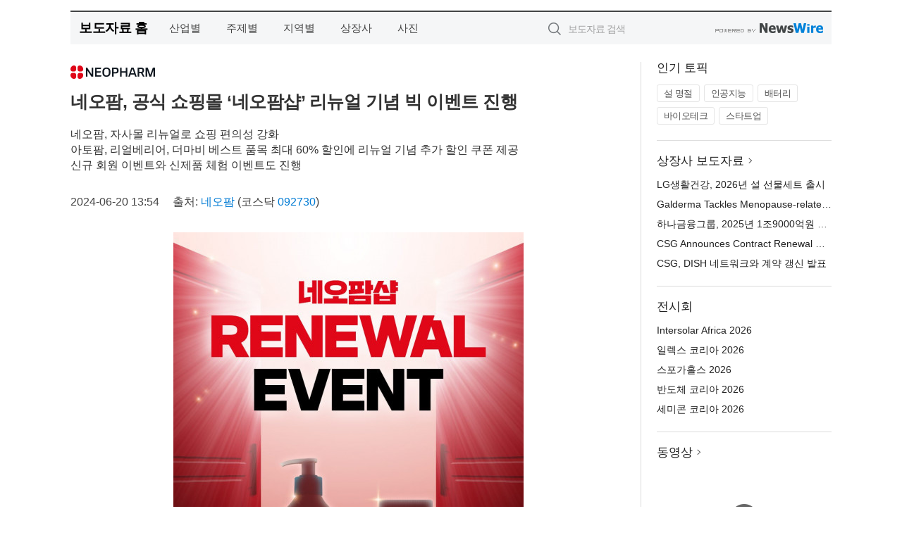

--- FILE ---
content_type: text/html; charset=UTF-8
request_url: http://press.nwtnews.co.kr/newsRead.php?no=991951
body_size: 6192
content:
<!DOCTYPE html>
<html lang="ko">
<head>
	<meta http-equiv="X-UA-Compatible" content="IE=edge">
	<meta charset="utf-8">
	<title>네오팜, 공식 쇼핑몰 ‘네오팜샵’ 리뉴얼 기념 빅 이벤트 진행 - 내외통신</title>
	<meta name="description" content="뷰티&amp;헬스 케어 기업 네오팜(대표 김양수)은 고객의 쇼핑 편의성을 높이고자 공식 쇼핑몰인 ‘네오팜샵’을 리뉴얼하고, 이를 기념해 이달 30일까지 스페셜 프로모션을 진행한다.  네오팜은 소비자의 접근성을 높이고 만족도를 개선하고자 네오팜">				
	<link href="//static.newswire.co.kr/press/css/reset.css?v=29" rel="stylesheet">
	<link href="//static.newswire.co.kr/press/css/common.css?v=29" rel="stylesheet">
	<script src="https://ajax.googleapis.com/ajax/libs/jquery/1.12.4/jquery.min.js"></script>
	<script type="text/javascript">
		var sHost = "http://press.nwtnews.co.kr";
		document.domain = "nwtnews.co.kr";
		if(document.location.protocol!=='https:') top.window.scrollTo(0, 0);
	</script>
</head>
<body class="clearfix">
<div class="media_header"><script type="text/javascript" src="http://www.nwtnews.co.kr/_press/head.js" charset="utf-8"></script></div>
<div id="wrap" style="padding:15px 0 0 0"><div id="wrap_width" class="container" style="width:1080px;">
		<div class="header">
			<div class="header-wrap">
				<div class="logo"><a href="/">보도자료 홈</a></div>
				<ul class="gnb-wrap"><li class="nav-item"><a href="/?md=A01">산업별</a></li> <li class="nav-item"><a href="/?md=A02">주제별</a></li> <li class="nav-item"><a href="/?md=A03">지역별</a></li> <li class="nav-item"><a href="/?md=A07">상장사</a></li> <li class="nav-item"><a href="/?md=A04">사진</a></li></ul>				<div class="search_form">
					<form method="get" action="/search" class="search-form">
						<input id="searchsubmitbtn" class="icon submit" type="submit">
						<input type="text" id="topskey" name="skey" class="form-control input_box" title="검색어 입력" data-feild="skey" placeholder="보도자료 검색">
					</form>
				</div>
				<a href="https://www.newswire.co.kr/?&amp;VHOST=1&amp;partnerCPID=145&amp;KEY=262e94b329c54f14116296bd116c2820&amp;RF=" target="_blank" rel="nofollow"><div class="poweredby" title="뉴스와이어 제공">뉴스와이어 제공</div></a>
			</div>
		</div>
		<div class="col-type-2">
			<div class="col-main">
				<div class="newsView">
					<div class="news_header">
						<div class="author_logo"><a href="http://www.neopharm.co.kr" target="_blank" rel="nofollow"><img src="//file.newswire.co.kr/data/upfile/company_img/2023/12/12_1028147215_20231201115021_2743577661.png"  alt="네오팜 Logo" style="max-width: 120px;"/></a></div>
						<h2 class="news-title">네오팜, 공식 쇼핑몰 ‘네오팜샵’ 리뉴얼 기념 빅 이벤트 진행</h2>
						<h3 class="sub-title">네오팜, 자사몰 리뉴얼로 쇼핑 편의성 강화<br>아토팜, 리얼베리어, 더마비 베스트 품목 최대 60% 할인에 리뉴얼 기념 추가 할인 쿠폰 제공<br>신규 회원 이벤트와 신제품 체험 이벤트도 진행</h3>
						<div class="info">
							<span class="date">2024-06-20 13:54</span>
							<span class="author">출처: <a href="http://www.neopharm.co.kr" target="_blank" rel="nofollow">네오팜</a> (코스닥 <a href='https://finance.naver.com/item/main.nhn?code=092730' target='_blank'>092730</a>) </span>
						</div>
					</div>
					<div class="news_body">
						<div class="news-photo w640"><div class="thumb"><div class="thumb-feature"><a href="https://www.newswire.co.kr/newsRead.php?no=991951&amp;picno=552662" target="_blank" class="sprite spt-photo-enlarge" title="확대보기">확대보기</a></div><img src="//file.newswire.co.kr/data/datafile2/thumb_640/2024/06/990283593_20240620133728_1052699487.jpg" class="newsimage" alt="네오팜이 공식 쇼핑몰 ‘네오팜샵’을 리뉴얼하고 기념 이벤트를 진행한다(이미지=네오팜)"></div><p class="desc">네오팜이 공식 쇼핑몰 ‘네오팜샵’을 리뉴얼하고 기념 이벤트를 진행한다(이미지=네오팜)</p></div>
						
						<div class="newContent">
							<div class="reading">
<p>대전--(<a href="https://www.newswire.co.kr/?sd=45&amp;VHOST=1&amp;partnerCPID=145&amp;KEY=262e94b329c54f14116296bd116c2820&amp;RF=&location=C" target="_blank">뉴스와이어</a>)--뷰티&헬스 케어 기업 네오팜(대표 김양수)은 고객의 쇼핑 편의성을 높이고자 공식 쇼핑몰인 ‘네오팜샵’을 리뉴얼하고, 이를 기념해 이달 30일까지 스페셜 프로모션을 진행한다.</p>
<p>네오팜은 소비자의 접근성을 높이고 만족도를 개선하고자 네오팜샵을 리뉴얼했다. 새 단장한 네오팜샵에서는 직관적인 UI/UX로 더 편리한 온라인 쇼핑을 경험할 수 있으며, 개인별 맞춤 상품을 제안하는 큐레이션을 통해 고객의 구매 패턴 및 관심사에 따른 맞춤 제품을 추천받을 수 있다.</p>
<p>또 선물하기 기능이 추가돼 연락처만으로도 손쉽게 제품을 선물할 수 있다. 네오팜샵은 특별히 이번 선물하기 기능 오픈을 맞아 다음 달 14일까지 서비스 이용자 전원에게 적립금 1000포인트를 지급한다. 더불어 추첨을 통해 3명에게는 ‘네이버페이 5만 원 모바일 쿠폰’을, 5명에게는 ‘아토팜X벨리타앤보이즈 콜라보 세탁세제&섬유유연제 선물 세트’를 증정한다.</p>
<p>네오팜샵 리뉴얼을 기념한 다양한 프로모션도 실시한다. 20일부터 오는 30일까지 아토팜, 리얼베리어, 더마비의 베스트셀러들을 최대 60% 할인된 금액으로 선보이며, 리뉴얼 한정 특별 할인 쿠폰을 추가로 증정한다.</p>
<p>이번 행사로 네오팜의 베스트 품목을 1+1 더블 기획으로 만날 수 있다. 대표적으로 △아토팜 MLE 크림(160ml) △아토팜 수딩 젤 로션(160ml) △아토팜 톡톡 페이셜 선팩트(본품+리필 15g) △리얼베리어 익스트림 크림(75ml) △더마비 데일리 모이스처 바디로션(400ml)을 합리적인 구성과 특별 가격으로 만나볼 수 있다.</p>
<p>네오팜샵 신규 회원이라면 한정 수량으로 판매하는 초특가 제품을 구매할 수 있다. 아토팜 키즈 스타터키트는 89% 할인돼 990원에 구매 가능하며, 리얼베리어 익스트림 크림 라이트(50ml)는 71% 할인돼 9900원에 판매된다. 신규 ID당 1회 구입 가능하다.</p>
<p>네오팜은 고객이 더 쉽고 편리하게 이용할 수 있도록 자사몰을 대폭 개편하면서 기존 회원과 신규 회원을 위한 다양한 이벤트를 준비했다며, 앞으로도 네오팜샵을 통해 보다 많은 혜택을 제공할 수 있도록 노력하겠다고 밝혔다.</p>
<p><strong>네오팜 소개</strong></p>
<p>뷰티&헬스케어 기업 네오팜은 2000년 설립 이래 독자적 기술력으로 개발한 민감 피부 전문 스킨케어 브랜드 ‘아토팜’, 피부 장벽 전문 더모코스메틱 브랜드 ‘리얼베리어’, 생활보습 바디 전문 브랜드 ‘더마비’, 반려동물 라이프 케어 브랜드 ‘포앤팜’, 클린&비건 브랜드 ‘티엘스’ 등 다수의 브랜드를 보유하고 있다.</p>
							</div>
							<div class="website">웹사이트: <a href="http://www.neopharm.co.kr" target="_blank" rel="nofollow">http://www.neopharm.co.kr</a></div>
							<ul class="outLink">
								<li><a href="https://www.newswire.co.kr/newsRead.php?no=991951" target="_blank">보도자료 연락처와 원문보기 ></a></li>
								<li><a href="https://www.newswire.co.kr/?md=A10&amp;act=article&amp;no=17987" target="_blank">네오팜  전체 보도자료 보기 ></a></li>
							</ul>
							<div class="authority">이 뉴스는 기업·기관·단체가 뉴스와이어를 통해 배포한 보도자료입니다. <a href="https://www.newswire.co.kr/?sd=45&amp;VHOST=1&amp;partnerCPID=145&amp;KEY=262e94b329c54f14116296bd116c2820&amp;RF=" target="_blank" rel="nofollow">배포 안내 ></a></div>
						</div>
						<a href="https://www.newswire.co.kr/?&amp;VHOST=1&amp;partnerCPID=145&amp;KEY=262e94b329c54f14116296bd116c2820&amp;RF=&amp;location=N" target="_blank" rel="nofollow"><div class="poweredby" title="뉴스와이어 제공">뉴스와이어 제공</div></a>
					</div>
				</div>
			</div>
			<div class="rightcolumn">
				<div class="aside-cnt"><div class="aside-tit">인기 토픽</div><ul class="tag"><li><a href="/?md=A06&amp;tno=151">설 명절</a></li><li><a href="/?md=A06&amp;tno=203">인공지능</a></li><li><a href="/?md=A06&amp;tno=559">배터리</a></li><li><a href="/?md=A06&amp;tno=287">바이오테크</a></li><li><a href="/?md=A06&amp;tno=103">스타트업</a></li></ul></div> <div class="aside-cnt"><div class="aside-tit"><a href="/?md=A07">상장사 보도자료</a> <i class="sprite spt-title-bullet" aria-hidden="true"></i></div><ul class="lists"><li><div class="ellipsis"><a href="/newsRead.php?no=1027890">LG생활건강, 2026년 설 선물세트 출시</a></div></li><li><div class="ellipsis"><a href="/newsRead.php?no=1027937">Galderma Tackles Menopause-related Skin Changes With Global Survey and Clinical Trial Inclusivity</a></div></li><li><div class="ellipsis"><a href="/newsRead.php?no=1027918">하나금융그룹, 2025년 1조9000억원 규모 역대 최대 주주 환원</a></div></li><li><div class="ellipsis"><a href="/newsRead.php?no=1027912">CSG Announces Contract Renewal with DISH Network</a></div></li><li><div class="ellipsis"><a href="/newsRead.php?no=1027913">CSG, DISH 네트워크와 계약 갱신 발표</a></div></li></ul></div> <div class="aside-cnt"><div class="aside-tit">전시회</div><ul class="lists"><li><div class="ellipsis"><a href="https://www.newswire.co.kr/eventRead.php?no=15612" target="_blank">Intersolar Africa 2026</a></div></li><li><div class="ellipsis"><a href="https://www.newswire.co.kr/eventRead.php?no=15609" target="_blank">일렉스 코리아 2026</a></div></li><li><div class="ellipsis"><a href="https://www.newswire.co.kr/eventRead.php?no=15589" target="_blank">스포가홀스 2026</a></div></li><li><div class="ellipsis"><a href="https://www.newswire.co.kr/eventRead.php?no=15595" target="_blank">반도체 코리아 2026</a></div></li><li><div class="ellipsis"><a href="https://www.newswire.co.kr/eventRead.php?no=15596" target="_blank">세미콘 코리아 2026</a></div></li></ul></div> <div class="aside-cnt aside-embed-mov2"><div class="aside-tit"><a href="/?md=A08">동영상</a> <i class="sprite spt-title-bullet" aria-hidden="true"></i></div><div class="inner"><div class="atc_thum"><a href="/newsRead.php?no=1027924" class="ico-play-video"><div class="thumbnail"><img src="https://img.youtube.com/vi/4R0DQbSzYpg/mqdefault.jpg" alt="">	</div></a></div><div class="desc ellipsis-line2"><a href="/newsRead.php?no=1027924">Laserfiche Expands AI Data Capture with Auto-Classification </a></div></div></div> <input type="hidden" id="pcid" value="0"><div class="aside-cnt aside-thumb"><div class="aside-tit">인기 사진</div><div class="thumb-wrap"><a class="sprite thumb-controls-prev prevnex" data-value="1">이전</a><a class="sprite thumb-controls-next prevnex" data-value="2">다음</a><div class="thumb"><a href="/newsRead.php?no=1027753" class="rphlaylink"><div class="socheap"><img id="rphlay" src="//file.newswire.co.kr/data/datafile2/thumb_big/2026/01/1028147215_20260128180826_2376201035.jpg" alt="여의도 메리어트 호텔 - 파크카페 ‘2026 설 선물 세트’"></div></a></div></div><div class="desc ellipsis-line2" id="rphlayintro"><a href="/newsRead.php?no=1027753">여의도 메리어트 호텔 - 파크카페 ‘2026 설 선물 세트’</a></div></div>				
			</div>
		</div>
</div></div>
<div class="media_footer"><script type="text/javascript" src="http://www.nwtnews.co.kr/_press/footer.js" charset="utf-8"></script></div>
<script type="text/javascript">
	var h = $("#wrap").height();
	var fa = 0;
	var fn = 'myframe';
	var photoinfo = [{"id":"1027753","filename":"2026\/01\/1028147215_20260128180826_2376201035.jpg","title":"\uba54\ub9ac\uc5b4\ud2b8 \uc778\ud130\ub0b4\uc154\ub110, \uc124 \uba85\uc808 \ub9de\uc544 \ud638\ud154 \uc170\ud504\uc758 \uac10\uac01 \ub354\ud55c \ubbf8\uc2dd \uceec\ub809\uc158 \uc120\ubcf4\uc5ec","alt":"\uc5ec\uc758\ub3c4 \uba54\ub9ac\uc5b4\ud2b8 \ud638\ud154 - \ud30c\ud06c\uce74\ud398 \u20182026 \uc124 \uc120\ubb3c \uc138\ud2b8\u2019"},{"id":"1027819","filename":"2026\/01\/2038934909_20260129140459_6655914248.jpg","title":"\uc3e0\ub77c\uc774\ud2b8 \uc778\ub514\uace0 \ub808\uc774\uc2f1, 2026 TCR \uc720\ub7fd \ud480\uc2dc\uc98c \ucd9c\uc804","alt":"\ubc15\uc900\uc131 \uc120\uc218\uac00 2025 TCR \uc720\ub7fd \ucd5c\uc885\uc804 \uc6b0\uc2b9 \ud6c4 \uc0f4\ud398\uc778 \uc138\ub808\ubaa8\ub2c8\ub97c \ud3bc\uce58\uace0 \uc788\ub2e4"},{"id":"1027703","filename":"2026\/01\/2244772161_20260128125432_1236808353.jpg","title":"TOKYO CRAFTS, 5\uc8fc\ub144 \ud55c\uc815 \ubaa8\ub378 \u2018\uc719\ud3ec\ud2b8 5th Anniversary \ube14\ub799\u2019 \ucd9c\uc2dc","alt":"\uc719\ud3ec\ud2b8 5th Anniversary \ube14\ub799"},{"id":"1027858","filename":"2026\/01\/3717472907_20260130000848_5615801872.png","title":"\ub450\ubc14\uc774 \uace8\ub4dc \ub514\uc2a4\ud2b8\ub9ad\ud2b8, \uae00\ub85c\ubc8c \uae08\u00b7\uc8fc\uc5bc\ub9ac \ubb34\uc5ed\uc758 \uc911\uc2ec\uc9c0\ub85c \uacf5\uc2dd \ucd9c\ubc94","alt":"\ub450\ubc14\uc774\uac00 \u2018\ud669\uae08\uc758 \ub3c4\uc2dc(City of Gold)\u2019\ub85c \ubd88\ub9ac\uac8c \ub41c \uba85\uc131\uc740 \ub450\ubc14\uc774 \uace8\ub4dc \ub514\uc2a4\ud2b8\ub9ad\ud2b8\uc640 \uae4a\uc774 \ub9de\ub2ff\uc544 \uc788\ub2e4. \uc0ac\uc9c4\uc740 \ub450\ubc14\uc774 \uace8\ub4dc \ub514\uc2a4\ud2b8\ub9ad\ud2b8 \uc804\uacbd"},{"id":"1027915","filename":"2026\/01\/1028147215_20260130135148_3737273281.jpg","title":"\uc0bc\uc131\uc804\uc790, A4 \ud06c\uae30\uc758 \u2018\uc0bc\uc131 \uceec\ub7ec \uc774\ud398\uc774\ud37c\u2019 \ucd9c\uc2dc","alt":"A4 \uc885\uc774 \ud06c\uae30 \uc218\uc900\uc758 13\ud615 \u2018\uc0bc\uc131 \uceec\ub7ec \uc774\ud398\uc774\ud37c\u2019"},{"id":"1027758","filename":"2026\/01\/2038587227_20260128193615_7753340928.png","title":"Microsoft, 2026 \ub300\ud55c\ubbfc\uad6d \uad50\uc721\ubc15\ub78c\ud68c\uc5d0\uc11c \u2018AI \ud30c\ud2b8\ub108 \uc2dc\ub300\u2019 \uad50\uc721 \uc194\ub8e8\uc158 \uc81c\uc2dc","alt":"\u20182026 \ub300\ud55c\ubbfc\uad6d \uad50\uc721\ubc15\ub78c\ud68c\u2019 Microsoft \ubd80\uc2a4 \uc804\uacbd"},{"id":"1027745","filename":"2026\/01\/3740025421_20260128165536_8477773820.png","title":"\ub808\uc774\uc800, \uc0c8\ub85c\uc6b4 \ud50c\ub798\uadf8\uc2ed \uac8c\uc774\ubc0d \uccb4\uc5b4 \u2018\uc774\uc2a4\ucee4 V2 \ub274\uc820\u00b7\uc774\uc2a4\ucee4 V2 X \ub274\uc820\u2019 \ucd9c\uc2dc","alt":"\u2018\uc774\uc2a4\ucee4 V2 \ub274\uc820(Iskur V2 NewGen)\u2019 \uac8c\uc774\ubc0d \uccb4\uc5b4"},{"id":"1027875","filename":"2026\/01\/1028147215_20260130100624_4222440688.jpg","title":"\ud37c\uc2dc\uc2a4 x \uc0bc\uc6b0\uc885\ud569\uac74\ucd95\uc0ac\uc0ac\ubb34\uc18c \uce74\ubcf4\ub178\ubbf8, \uad6d\ub0b4 \ucd5c\ucd08 \uc800\ud0c4\uc18c \uc0ac\ubb34\uac00\uad6c \uc5f0\uad6c \uc0ac\ub840 \uc120\ubcf4\uc5ec","alt":"\ud37c\uc2dc\uc2a4 x \uc0bc\uc6b0 \uce74\ubcf4\ub178\ubbf8 \uc800\ud0c4\uc18c \uc0ac\ubb34\uac00\uad6c \uc5f0\uad6c \ubaa8\ub378"},{"id":"1027856","filename":"2026\/01\/3699302484_20260129203536_4209790143.jpg","title":"\uaca8\uc6b8\uc758 \uc544\uc624\ubaa8\ub9ac\uc57c by \ud638\uc2dc\ub178 \ub9ac\uc870\ud2b8, \ub208\uacfc \ub124\ubd80\ud0c0\ub85c \uc644\uc131\ub418\ub294 \ub290\ub9b0 \uc5ec\ud589 \uc120\ubd2c","alt":"\uc124\uacbd \uc18d\uc5d0\uc11c \uc990\uae30\ub294 \uaca8\uc6b8 \ud55c\uc815 \ubb34\ub8cc \ud504\ub85c\uadf8\ub7a8\uc744 \uc120\ubcf4\uc774\ub294 \uc544\uc624\ubaa8\ub9ac\uc57c by \ud638\uc2dc\ub178 \ub9ac\uc870\ud2b8"},{"id":"1027770","filename":"2026\/01\/3554237323_20260129084526_6594973260.jpg","title":"\uc11c\uc6b8\ubb38\ud654\uc7ac\ub2e8, \ub0b4\ub2ec 2\uc77c \uc870\uc9c1\uac1c\ud3b8\u00b7\uc778\uc0ac \ubc1c\ub839 \uc2dc\ud589","alt":"\uc11c\uc6b8\ubb38\ud654\uc7ac\ub2e8 \uccad\uc0ac \uc804\uacbd"}];
	if($("#wrap_width").length) {
		var cw = $("#wrap_width").hasClass("wrap-unique") ? 801 : 1140;
		var w = $("#wrap_width").width();
		if (w >= cw) {
			$("#wrap_width").addClass("photo-4column");
		}
	}
	$( window ).on( "load", function() {
		if($(".grid").length) {
			$('.grid').masonry({
				itemSelector: '.grid-item',
				// use element for option
				columnWidth: '.grid-sizer',
				percentPosition: true
			});
		}
		if(fa) {
			h = $("#wrap").height();
			h = h +20;
			if(document.location.protocol==="https:") {
				window.parent.postMessage({ childHeight: $("#wrap").height() }, "http://press.nwtnews.co.kr/");
			} else {
				if(parent.document.getElementById(fn)!==null) parent.document.getElementById(fn).style.height = h+'px';
			}
		}
	});
</script>
<script src="//static.newswire.co.kr/press/js/common.js?v=29"></script>
</body>
</html>